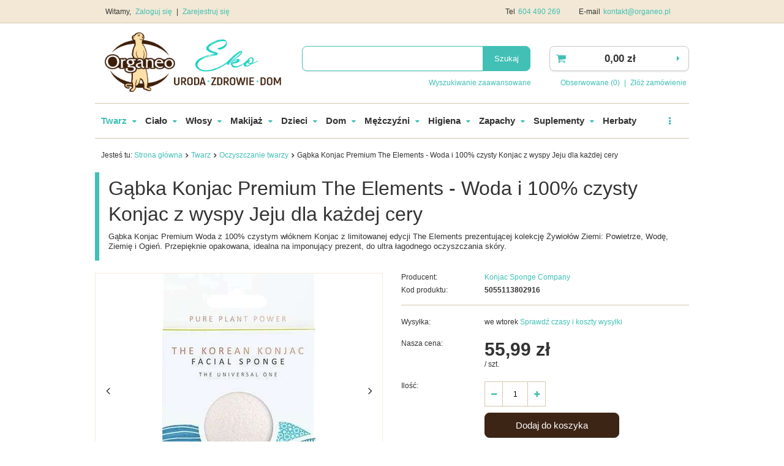

--- FILE ---
content_type: text/html; charset=utf-8
request_url: https://organeo.pl/product-zul-2487-Gabka-Konjac-Premium-The-Elements-Woda-i-100-czysty-Konjac-z-wyspy-Jeju-dla-kazdej-cery.html
body_size: 19210
content:
<!DOCTYPE html>
<html lang="pl" ><head><meta name='viewport' content='user-scalable=no, initial-scale = 1.0, maximum-scale = 1.0, width=device-width'/><meta http-equiv="Content-Type" content="text/html; charset=utf-8"><title>Gąbka Konjac Premium The Elements - Woda i 100% czysty Konjac z wyspy Jeju dla każdej cery  | Kosmetyki naturalne - Sklep Organeo</title><meta name="keywords" content="Gąbka Konjac Premium The Elements - Woda i 100% czysty Konjac z wyspy Jeju dla każdej cery  "><meta name="description" content="Gąbka Konjac Premium The Elements - Woda i 100% czysty Konjac z wyspy Jeju dla każdej cery  | Naturalne kosmetyki w Organeo.pl ✓ Szybka realizacja dzięki własnemu magazynowi ✓ Zamówienia realizowane w 24 h ✓ Wejdź i skorzystaj"><link rel="icon" href="/gfx/zul/favicon.ico"><meta name="theme-color" content="#0090f6"><meta name="msapplication-navbutton-color" content="#0090f6"><meta name="apple-mobile-web-app-status-bar-style" content="#0090f6"><link rel="stylesheet" type="text/css" href="/gfx/zul/style.css.gzip?r=1556532173"><script type="text/javascript" src="/gfx/zul/shop.js.gzip?r=1556532173"></script><link rel="canonical" href="https://organeo.pl/product-zul-2487-Gabka-Konjac-Premium-The-Elements-Woda-i-100-czysty-Konjac-z-wyspy-Jeju-dla-kazdej-cery.html"><meta name="robots" content="index,follow"><meta name="rating" content="general"><meta name="Author" content="Organeo based on IdoSell - the best online selling solutions for your e-store (www.idosell.com/shop).">
<!-- Begin LoginOptions html -->

<style>
#client_new_social .service_item[data-name="service_Apple"]:before, 
#cookie_login_social_more .service_item[data-name="service_Apple"]:before,
.oscop_contact .oscop_login__service[data-service="Apple"]:before {
    display: block;
    height: 2.6rem;
    content: url('/gfx/standards/apple.svg?r=1743165583');
}
.oscop_contact .oscop_login__service[data-service="Apple"]:before {
    height: auto;
    transform: scale(0.8);
}
#client_new_social .service_item[data-name="service_Apple"]:has(img.service_icon):before,
#cookie_login_social_more .service_item[data-name="service_Apple"]:has(img.service_icon):before,
.oscop_contact .oscop_login__service[data-service="Apple"]:has(img.service_icon):before {
    display: none;
}
</style>

<!-- End LoginOptions html -->

<!-- Open Graph -->
<meta property="og:type" content="website"><meta property="og:url" content="https://organeo.pl/product-zul-2487-Gabka-Konjac-Premium-The-Elements-Woda-i-100-czysty-Konjac-z-wyspy-Jeju-dla-kazdej-cery.html
"><meta property="og:title" content="Gąbka Konjac Premium The Elements - Woda i 100% czysty Konjac z wyspy Jeju dla każdej cery"><meta property="og:description" content="Gąbka Konjac Premium Woda z 100% czystym włóknem Konjac z limitowanej edycji The Elements prezentującej kolekcję Żywiołów Ziemi: Powietrze, Wodę, Ziemię i Ogień. Przepięknie opakowana, idealna na imponujący prezent, do ultra łagodnego oczyszczania skóry."><meta property="og:site_name" content="Organeo"><meta property="og:locale" content="en_US"><meta property="og:image" content="https://organeo.pl/hpeciai/1b42f7f58d767a77af569b393648d6cc/zul_pl_Gabka-Konjac-Premium-The-Elements-Woda-i-100-czysty-Konjac-z-wyspy-Jeju-dla-kazdej-cery-2487_1.jpg"><meta property="og:image:width" content="250"><meta property="og:image:height" content="375"><link rel="manifest" href="https://organeo.pl/data/include/pwa/4/manifest.json?t=3"><meta name="apple-mobile-web-app-capable" content="yes"><meta name="apple-mobile-web-app-status-bar-style" content="black"><meta name="apple-mobile-web-app-title" content="organeo.pl"><link rel="apple-touch-icon" href="/data/include/pwa/4/icon-128.png"><link rel="apple-touch-startup-image" href="/data/include/pwa/4/logo-512.png" /><meta name="msapplication-TileImage" content="/data/include/pwa/4/icon-144.png"><meta name="msapplication-TileColor" content="#2F3BA2"><meta name="msapplication-starturl" content="/"><script type="application/javascript">var _adblock = true;</script><script async src="/data/include/advertising.js"></script><script type="application/javascript">var statusPWA = {
                online: {
                    txt: "Połączono z internetem",
                    bg: "#5fa341"
                },
                offline: {
                    txt: "Brak połączenia z internetem",
                    bg: "#eb5467"
                }
            }</script><script async type="application/javascript" src="/ajax/js/pwa_online_bar.js?v=1&r=6"></script>
<!-- End Open Graph -->

<link rel="canonical" href="https://organeo.pl/product-zul-2487-Gabka-Konjac-Premium-The-Elements-Woda-i-100-czysty-Konjac-z-wyspy-Jeju-dla-kazdej-cery.html" />

                <script>
                if (window.ApplePaySession && window.ApplePaySession.canMakePayments()) {
                    var applePayAvailabilityExpires = new Date();
                    applePayAvailabilityExpires.setTime(applePayAvailabilityExpires.getTime() + 2592000000); //30 days
                    document.cookie = 'applePayAvailability=yes; expires=' + applePayAvailabilityExpires.toUTCString() + '; path=/;secure;'
                    var scriptAppleJs = document.createElement('script');
                    scriptAppleJs.src = "/ajax/js/apple.js?v=3";
                    if (document.readyState === "interactive" || document.readyState === "complete") {
                          document.body.append(scriptAppleJs);
                    } else {
                        document.addEventListener("DOMContentLoaded", () => {
                            document.body.append(scriptAppleJs);
                        });  
                    }
                } else {
                    document.cookie = 'applePayAvailability=no; path=/;secure;'
                }
                </script>
                                <script>
                var listenerFn = function(event) {
                    if (event.origin !== "https://payment.idosell.com")
                        return;
                    
                    var isString = (typeof event.data === 'string' || event.data instanceof String);
                    if (!isString) return;
                    try {
                        var eventData = JSON.parse(event.data);
                    } catch (e) {
                        return;
                    }
                    if (!eventData) { return; }                                            
                    if (eventData.isError) { return; }
                    if (eventData.action != 'isReadyToPay') {return; }
                    
                    if (eventData.result.result && eventData.result.paymentMethodPresent) {
                        var googlePayAvailabilityExpires = new Date();
                        googlePayAvailabilityExpires.setTime(googlePayAvailabilityExpires.getTime() + 2592000000); //30 days
                        document.cookie = 'googlePayAvailability=yes; expires=' + googlePayAvailabilityExpires.toUTCString() + '; path=/;secure;'
                    } else {
                        document.cookie = 'googlePayAvailability=no; path=/;secure;'
                    }                                            
                }     
                if (!window.isAdded)
                {                                        
                    if (window.oldListener != null) {
                         window.removeEventListener('message', window.oldListener);
                    }                        
                    window.addEventListener('message', listenerFn);
                    window.oldListener = listenerFn;                                      
                       
                    const iframe = document.createElement('iframe');
                    iframe.src = "https://payment.idosell.com/assets/html/checkGooglePayAvailability.html?origin=https%3A%2F%2Forganeo.pl";
                    iframe.style.display = 'none';                                            

                    if (document.readyState === "interactive" || document.readyState === "complete") {
                          if (!window.isAdded) {
                              window.isAdded = true;
                              document.body.append(iframe);
                          }
                    } else {
                        document.addEventListener("DOMContentLoaded", () => {
                            if (!window.isAdded) {
                              window.isAdded = true;
                              document.body.append(iframe);
                          }
                        });  
                    }  
                }
                </script>
                <script>let paypalDate = new Date();
                    paypalDate.setTime(paypalDate.getTime() + 86400000);
                    document.cookie = 'payPalAvailability_PLN=-1; expires=' + paypalDate.getTime() + '; path=/; secure';
                </script><script src="/data/gzipFile/expressCheckout.js.gz"></script><script type="text/javascript" src="/gfx/zul/projector_product_questions.js.gzip?r=1556532173"></script><script type="text/javascript" src="/gfx/zul/projector_video.js.gzip?r=1556532173"></script></head><body><div id="container" class="projector_page 
            
            container"><header class="clearfix "><script type="text/javascript" class="ajaxLoad">
            app_shop.vars.vat_registered = "true";
            app_shop.vars.currency_format = "###,##0.00";
            
                app_shop.vars.currency_before_value = false;
            
                app_shop.vars.currency_space = true;
            
            app_shop.vars.symbol = "zł";
            app_shop.vars.id= "PLN";
            app_shop.vars.baseurl = "http://organeo.pl/";
            app_shop.vars.sslurl= "https://organeo.pl/";
            app_shop.vars.curr_url= "%2Fproduct-zul-2487-Gabka-Konjac-Premium-The-Elements-Woda-i-100-czysty-Konjac-z-wyspy-Jeju-dla-kazdej-cery.html";
            

            var currency_decimal_separator = ',';
            var currency_grouping_separator = ' ';

            
                app_shop.vars.blacklist_extension = ["exe","com","swf","js","php"];
            
                app_shop.vars.blacklist_mime = ["application/javascript","application/octet-stream","message/http","text/javascript","application/x-deb","application/x-javascript","application/x-shockwave-flash","application/x-msdownload"];
            
                app_shop.urls.contact = "/contact-zul.html";
            </script><div id="viewType" style="display:none"></div><div id="menu_settings" class="hidden-phone bg_alter"><div class="menu_settings_bar container"><div id="menu_additional">
                                Witamy, 
                                <a href="/login.php" title="">Zaloguj się
                                </a>
                                |
                                <a href="/client-new.php?register" title="">Zarejestruj się
                                </a></div><div id="mobile_additional"><a href="/login.php" title="">Twoje konto
                        </a>
                        |
                        <a rel="nofollow" href="/basketedit.php?mode=2" title="">Obserwowane (0)
                        </a>
                         | 
                    </div><div id="top_contact">Tel<a href="tel:604490269">604 490 269</a>E-mail<a href="mailto:kontakt@organeo.pl">kontakt@organeo.pl</a></div></div></div><div id="logo" data-align="a#css" class="col-md-4  col-xs-12  align_row"><a href="/" target="_self"><img src="/data/gfx/mask/zul/logo_4_big.png" alt="Organeo" width="2999" height="1000"></a></div><form action="https://organeo.pl/search.php" method="get" id="menu_search" class="col-md-5 col-xs-12"><div><input id="menu_search_text" type="text" name="text" class="catcomplete" placeholder=""></div><button type="submit" class="btn"><span class="hidden-phone">Szukaj</span><i class="icon-search visible-phone"></i></button><a href="https://organeo.pl/searching.php" title="">Wyszukiwanie zaawansowane</a></form><div id="menu_basket" class="col-md-3 empty_bsket"><a href="https://organeo.pl/basketedit.php?mode=1"><strong>0,00 zł</strong></a><div><a class="wishes_link link hidden-phone" href="https://organeo.pl/basketedit.php?mode=2" rel="nofollow" title=""><span class="hidden-phone">Obserwowane (0)</span></a><span class="hidden-tablet"> | </span><a class="basket_link link" href="https://organeo.pl/basketedit.php?mode=1" rel="nofollow" title="Twój koszyk jest pusty, najpierw dodaj do niego towary z naszej oferty.">
                        Złóż zamówienie
                    </a></div><script>
                        app_shop.run(function(){ menu_basket_cache(); }, 'all');
                    </script></div><div id="menu_categories" class="clearfix dl-menuwrapper"><ul id="mobile_menu"><li><a href="/categories.php" class="mobile_menu dl-trigger"><i class="icon-reorder"></i></a></li></ul><ul class="dl-menu"><li><a  href="/zul_m_Twarz-652.html" target="_self" title="Twarz" class="dl-active" >Twarz</a><ul class="dl-submenu"><li><a href="/zul_m_Twarz_Kosmetyki-ekskluzywne-696.html" target="_self">Kosmetyki ekskluzywne</a></li><li><a href="/zul_m_Twarz_Kremy-do-twarzy-653.html" target="_self">Kremy do twarzy</a></li><li><a href="/zul_m_Twarz_Maseczki-do-twarzy-654.html" target="_self">Maseczki do twarzy</a></li><li><a href="/zul_m_Twarz_Oczy-655.html" target="_self">Oczy</a></li><li><a href="/zul_m_Twarz_Oczyszczanie-twarzy-656.html" class="dl-active" target="_self">Oczyszczanie twarzy</a></li><li><a href="/zul_m_Twarz_Serum-i-olejki-do-twarzy-657.html" target="_self">Serum i olejki do twarzy</a></li><li><a href="/zul_m_Twarz_Toniki-do-twarzy-661.html" target="_self">Toniki do twarzy</a></li><li><a href="/zul_m_Twarz_Usta-674.html" target="_self">Usta</a></li><li><a href="/zul_m_Twarz_Pasty-do-zebow-677.html" target="_self">Pasty do zębów</a></li><li><a href="/zul_m_Twarz_Mydla-685.html" target="_self">Mydła</a></li><li><a href="/zul_m_Twarz_Zestawy-kosmetykow-do-twarzy-704.html" target="_self">Zestawy kosmetyków do twarzy</a></li><li><a href="/zul_m_Twarz_Produkty-na-tradzik-706.html" target="_self">Produkty na trądzik</a></li><li><a href="/zul_m_Twarz_Slonce-715.html" target="_self">Słońce</a></li><li><a href="/zul_m_Twarz_Atopowe-zapalenie-skory-729.html" target="_self">Atopowe zapalenie skóry</a></li></ul></li><li><a  href="/zul_m_Cialo-658.html" target="_self" title="Ciało" >Ciało</a><ul class="dl-submenu"><li><a href="/zul_m_Cialo_Balsamy-do-ciala-659.html" target="_self">Balsamy do ciała</a></li><li><a href="/zul_m_Cialo_Peeling-660.html" target="_self">Peeling</a></li><li><a href="/zul_m_Cialo_Dlonie-i-stopy-662.html" target="_self">Dłonie i stopy</a></li><li><a href="/zul_m_Cialo_Kapiel-663.html" target="_self">Kąpiel</a></li><li><a href="/zul_m_Cialo_Olejki-do-ciala-666.html" target="_self">Olejki do ciała</a></li><li><a href="/zul_m_Cialo_Cellulit-i-rozstepy-667.html" target="_self">Cellulit i rozstępy</a></li><li><a href="/zul_m_Cialo_Mydla-676.html" target="_self">Mydła</a></li><li><a href="/zul_m_Cialo_Zele-pod-prysznic-683.html" target="_self">Żele pod prysznic</a></li><li><a href="/zul_m_Cialo_Masla-do-ciala-690.html" target="_self">Masła do ciała</a></li><li><a href="/zul_m_Cialo_Zestawy-kosmetykow-691.html" target="_self">Zestawy kosmetyków</a></li><li><a href="/zul_m_Cialo_Biust-i-dekolt-692.html" target="_self">Biust i dekolt</a></li><li><a href="/zul_m_Cialo_Dezodoranty-695.html" target="_self">Dezodoranty</a></li><li><a href="/zul_m_Cialo_Slonce-713.html" target="_self">Słońce</a></li><li><a href="/zul_m_Cialo_Rytual-Hammam-722.html" target="_self">Rytuał Hammam</a></li><li><a href="/zul_m_Cialo_Atopowe-zapalenie-skory-730.html" target="_self">Atopowe zapalenie skóry</a></li></ul></li><li><a  href="/zul_m_Wlosy-688.html" target="_self" title="Włosy" >Włosy</a><ul class="dl-submenu"><li><a href="/zul_m_Wlosy_Szampony-do-wlosow-689.html" target="_self">Szampony do włosów</a></li><li><a href="/zul_m_Wlosy_Maski-do-wlosow-694.html" target="_self">Maski do włosów</a></li><li><a href="/zul_m_Wlosy_Stylizacja-wlosow-701.html" target="_self">Stylizacja włosów</a></li><li><a href="/zul_m_Wlosy_Odzywki-do-wlosow-709.html" target="_self">Odżywki do włosów</a></li><li><a href="/zul_m_Wlosy_Farby-roslinne-w-kremie-711.html" target="_self">Farby roślinne w kremie</a></li><li><a href="/zul_m_Wlosy_Olejki-do-wlosow-712.html" target="_self">Olejki do włosów</a></li><li><a href="/zul_m_Wlosy_Naturalne-farby-do-wlosow-732.html" target="_self">Naturalne farby do włosów</a></li><li><a href="/zul_m_Wlosy_Farby-roslinne-w-proszku-735.html" target="_self">Farby roślinne w proszku</a></li></ul></li><li><a  href="/zul_m_Makijaz-717.html" target="_self" title="Makijaż" >Makijaż</a><ul class="dl-submenu"><li><a href="/zul_m_Makijaz_Twarz-718.html" target="_self">Twarz</a></li><li><a href="/zul_m_Makijaz_Paznokcie-719.html" target="_self">Paznokcie</a></li><li><a href="/zul_m_Makijaz_Usta-720.html" target="_self">Usta</a></li><li><a href="/zul_m_Makijaz_Oczy-721.html" target="_self">Oczy</a></li><li><a href="/zul_m_Makijaz_Akcesoria-744.html" target="_self">Akcesoria</a></li></ul></li><li><a  href="/zul_m_Dzieci-672.html" target="_self" title="Dzieci" >Dzieci</a><ul class="dl-submenu"><li><a href="/zul_m_Dzieci_Kremy-673.html" target="_self">Kremy</a></li><li><a href="/zul_m_Dzieci_Mydelka-680.html" target="_self">Mydełka</a></li><li><a href="/zul_m_Dzieci_Szampony-681.html" target="_self">Szampony</a></li><li><a href="/zul_m_Dzieci_Pasty-do-zebow-682.html" target="_self">Pasty do zębów</a></li><li><a href="/zul_m_Dzieci_Balsamy-i-olejki-693.html" target="_self">Balsamy i olejki</a></li><li><a href="/zul_m_Dzieci_Plyny-do-kapieli-708.html" target="_self">Płyny do kąpieli</a></li><li><a href="/zul_m_Dzieci_Slonce-714.html" target="_self">Słońce</a></li><li><a href="/zul_m_Dzieci_Chusteczki-nawilzane-724.html" target="_self">Chusteczki nawilżane</a></li><li><a href="/zul_m_Dzieci_Atopowe-zapalenie-skory-728.html" target="_self">Atopowe zapalenie skóry</a></li><li><a href="/zul_m_Dzieci_Regeneracja-i-leczenie-737.html" target="_self">Regeneracja i leczenie</a></li></ul></li><li><a  href="/zul_m_Dom-686.html" target="_self" title="Dom" >Dom</a><ul class="dl-submenu"><li><a href="/zul_m_Dom_Mydla-do-rak-687.html" target="_self">Mydła do rąk</a></li><li><a href="/zul_m_Dom_Do-zmywania-702.html" target="_self">Do zmywania</a></li><li><a href="/zul_m_Dom_Do-sprzatania-703.html" target="_self">Do sprzątania</a></li><li><a href="/zul_m_Dom_Do-prania-710.html" target="_self">Do prania</a></li><li><a href="/zul_m_Dom_Naturalne-odkamieniacze-731.html" target="_self">Naturalne odkamieniacze</a></li><li><a href="/zul_m_Dom_Olejki-eteryczne-i-zapachowe-733.html" target="_self">Olejki eteryczne i zapachowe</a></li><li><a href="/zul_m_Dom_Oczyszczacze-powietrza-738.html" target="_self">Oczyszczacze powietrza</a></li><li><a href="/zul_m_Dom_Do-prasowania-740.html" target="_self">Do prasowania</a></li><li><a href="/zul_m_Dom_Mycie-warzyw-i-owocow-746.html" target="_self">Mycie warzyw i owoców</a></li><li><a href="/zul_m_Dom_Duze-opakowania-890.html" target="_self">Duże opakowania</a></li></ul></li><li><a  href="/zul_m_Mezczyzni-670.html" target="_self" title="Mężczyźni" >Mężczyźni</a><ul class="dl-submenu"><li><a href="/zul_m_Mezczyzni_Golenie-671.html" target="_self">Golenie</a></li><li><a href="/zul_m_Mezczyzni_Kremy-do-twarzy-675.html" target="_self">Kremy do twarzy</a></li><li><a href="/zul_m_Mezczyzni_Oczyszczanie-twarzy-684.html" target="_self">Oczyszczanie twarzy</a></li><li><a href="/zul_m_Mezczyzni_Dezodoranty-699.html" target="_self">Dezodoranty</a></li><li><a href="/zul_m_Mezczyzni_Zele-pod-prysznic-700.html" target="_self">Żele pod prysznic</a></li><li><a href="/zul_m_Mezczyzni_Szampony-705.html" target="_self">Szampony</a></li><li><a href="/zul_m_Mezczyzni_Stylizacja-wlosow-707.html" target="_self">Stylizacja włosów</a></li><li><a href="/zul_m_Mezczyzni_Produkty-specjalne-716.html" target="_self">Produkty specjalne</a></li><li><a href="/zul_m_Mezczyzni_Balsamy-do-ciala-723.html" target="_self">Balsamy do ciała</a></li></ul></li><li><a  href="/zul_m_Higiena-678.html" target="_self" title="Higiena" >Higiena</a><ul class="dl-submenu"><li><a href="/zul_m_Higiena_Pasty-do-zebow-679.html" target="_self">Pasty do zębów</a></li><li><a href="/zul_m_Higiena_Higiena-intymna-698.html" target="_self">Higiena intymna</a></li><li><a href="/zul_m_Higiena_Artykuly-higieniczne-725.html" target="_self">Artykuły higieniczne</a></li></ul></li><li><a  href="/zul_m_Zapachy-668.html" target="_self" title="Zapachy" >Zapachy</a><ul class="dl-submenu"><li><a href="/zul_m_Zapachy_Odswiezacze-powietrza-739.html" target="_self">Odświeżacze powietrza</a></li><li><a href="/zul_m_Zapachy_Perfumy-743.html" target="_self">Perfumy</a></li></ul></li><li><a  href="/zul_m_Suplementy-727.html" target="_self" title="Suplementy" >Suplementy</a><ul class="dl-submenu"><li><a href="/zul_m_Suplementy_Ajurweda-821.html" target="_self">Ajurweda</a></li><li><a href="/zul_m_Suplementy_Alergie-822.html" target="_self">Alergie</a></li><li><a href="/zul_m_Suplementy_Alkoholizm-uzaleznienia-823.html" target="_self">Alkoholizm / uzależnienia</a></li><li><a href="/zul_m_Suplementy_Mlodosc-Anti-ageing-824.html" target="_self">Młodość / Anti-ageing</a></li><li><a href="/zul_m_Suplementy_Bezsennosc-zdrowy-sen-826.html" target="_self">Bezsenność / zdrowy sen</a></li><li><a href="/zul_m_Suplementy_Depresja-827.html" target="_self">Depresja</a></li><li><a href="/zul_m_Suplementy_Egzema-828.html" target="_self">Egzema</a></li><li><a href="/zul_m_Suplementy_Energia-zmeczenie-829.html" target="_self">Energia / zmęczenie</a></li><li><a href="/zul_m_Suplementy_Fibromialgia-831.html" target="_self">Fibromialgia</a></li><li><a href="/zul_m_Suplementy_Infekcje-ukladu-moczowego-832.html" target="_self">Infekcje układu moczowego</a></li><li><a href="/zul_m_Suplementy_Jelita-IBS-833.html" target="_self">Jelita / IBS</a></li><li><a href="/zul_m_Suplementy_Uklad-krazenia-serce-cisnienie-cholesterol-834.html" target="_self">Układ krążenia / serce / ciśnienie / cholesterol</a></li><li><a href="/zul_m_Suplementy_Luszczyca-835.html" target="_self">Łuszczyca</a></li><li><a href="/zul_m_Suplementy_Oczyszczanie-detox-838.html" target="_self">Oczyszczanie / detox</a></li><li><a href="/zul_m_Suplementy_Odchudzanie-waga-ciala-839.html" target="_self">Odchudzanie / waga ciała</a></li><li><a href="/zul_m_Suplementy_Odpornosc-840.html" target="_self">Odporność</a></li><li><a href="/zul_m_Suplementy_Pasozyty-842.html" target="_self">Pasożyty</a></li><li><a href="/zul_m_Suplementy_Zespol-policystycznych-jajnikow-PCOS-843.html" target="_self">Zespół policystycznych jajników PCOS</a></li><li><a href="/zul_m_Suplementy_Prostata-846.html" target="_self">Prostata</a></li><li><a href="/zul_m_Suplementy_Przeziebienie-Grypa-847.html" target="_self">Przeziębienie / Grypa</a></li><li><a href="/zul_m_Suplementy_Aktywnosc-Sport-848.html" target="_self">Aktywność / Sport</a></li><li><a href="/zul_m_Suplementy_Kosci-Stawy-849.html" target="_self">Kości / Stawy</a></li><li><a href="/zul_m_Suplementy_Stres-niepokoj-lek-nerwica-850.html" target="_self">Stres / niepokój / lęk / nerwica</a></li><li><a href="/zul_m_Suplementy_Tarczyca-851.html" target="_self">Tarczyca</a></li><li><a href="/zul_m_Suplementy_Telomery-Telomeraza-852.html" target="_self">Telomery / Telomeraza</a></li><li><a href="/zul_m_Suplementy_Trawienie-853.html" target="_self">Trawienie</a></li><li><a href="/zul_m_Suplementy_Tradzik-854.html" target="_self">Trądzik</a></li><li><a href="/zul_m_Suplementy_Umysl-koncentracja-855.html" target="_self">Umysł / koncentracja</a></li><li><a href="/zul_m_Suplementy_Watroba-856.html" target="_self">Wątroba</a></li><li><a href="/zul_m_Suplementy_Wrzody-choroba-wrzodowa-857.html" target="_self">Wrzody / choroba wrzodowa</a></li><li><a href="/zul_m_Suplementy_Wlosy-wypadanie-wlosow-858.html" target="_self">Włosy / wypadanie włosów</a></li><li><a href="/zul_m_Suplementy_Wzrok-859.html" target="_self">Wzrok</a></li><li><a href="/zul_m_Suplementy_Zatoki-860.html" target="_self">Zatoki</a></li><li><a href="/zul_m_Suplementy_Zdrowa-cera-861.html" target="_self">Zdrowa cera</a></li><li><a href="/zul_m_Suplementy_Zdrowie-seksualne-862.html" target="_self">Zdrowie seksualne</a></li><li><a href="/zul_m_Suplementy_Witaminy-865.html" target="_self">Witaminy</a></li><li><a href="/zul_m_Suplementy_Mineraly-Mikroelementy-866.html" target="_self">Minerały / Mikroelementy</a></li><li><a href="/zul_m_Suplementy_Adaptogeny-867.html" target="_self">Adaptogeny</a></li><li><a href="/zul_m_Suplementy_Algi-868.html" target="_self">Algi</a></li><li><a href="/zul_m_Suplementy_Antyoksydanty-869.html" target="_self">Antyoksydanty</a></li><li><a href="/zul_m_Suplementy_Skladniki-prozdrowotne-Superfoods-870.html" target="_self">Składniki prozdrowotne / Superfoods</a></li><li><a href="/zul_m_Suplementy_Superzywnosc-Superfoods-873.html" target="_self">Superżywność / Superfoods</a></li></ul></li><li><a  href="/zul_m_Herbaty-726.html" target="_self" title="Herbaty" >Herbaty</a></li><li><a  href="/producers.php" target="_self" title="Producenci" >Producenci</a></li><li><a  href="/zul_m_OUTLET-875.html" target="_self" title="OUTLET" >OUTLET</a></li></ul></div><div class="breadcrumbs"><div><ol><li><span>Jesteś tu:  </span></li><li class="bc-main"><span><a href="/">Strona główna</a></span></li><li class="category bc-item-1"><a class="category" href="/zul_m_Twarz-652.html">Twarz</a></li><li class="category bc-active bc-item-2"><a class="category" href="/zul_m_Twarz_Oczyszczanie-twarzy-656.html">Oczyszczanie twarzy</a></li><li class="bc-active bc-product-name"><span>Gąbka Konjac Premium The Elements - Woda i 100% czysty Konjac z wyspy Jeju dla każdej cery</span></li></ol></div></div></header><div id="layout" class="row clearfix"><aside class="col-md-3"><div class="login_menu_block visible-phone" id="login_menu_block"><a class="sign_in_link" href="/login.php" title=""><i class="icon-user"></i>  Zaloguj się
                            
                        </a><a class="registration_link" href="/client-new.php?register" title=""><i class="icon-lock"></i>  Zarejestruj się
                            
                        </a><a class="order_status_link" href="/order-open.php" title=""><i class="icon-globe"></i>  Sprawdź status zamówienia
                            
                        </a><a href="/O-firmie-cabout-zul-23.html">
                        Informacje o sklepie
                    </a><a href="/zul-delivery.html">
                        Wysyłka
                    </a><a href="/zul-payments.html">
                        Sposoby płatności i prowizje
                    </a><a href="/zul-terms.html">
                        Regulamin
                    </a><a href="/zul-privacy-and-cookie-notice.html">
                        Polityka prywatności
                    </a><a href="/zul-returns-and_replacements.html">
                        Odstąpienie od umowy
                    </a></div></aside><div id="content" class="col-md-12"><div id="menu_compare_product" style="display:none"><div class="big_label">Dodane do porównania</div><div class="compare_product_sub align_row" data-align="img#css"></div><div class="compare_buttons" style="display:none"><a class="btn-small" id="comparers_remove_btn" href="https://organeo.pl/settings.php?comparers=remove&amp;product=###" title="">
                Usuń produkty
            </a><a class="btn-small" href="https://organeo.pl/product-compare.php" title="" target="_blank">
                Porównaj produkty
            </a></div></div><script>
          app_shop.run(function(){ menu_compare_cache(); }, 'all');
      </script><script type="text/javascript" class="ajaxLoad">
            cena_raty = 55.99;
            
                    var  client_login = 'false'
                
            var  client_points = '';
            var  points_used = '';
            var  shop_currency = 'zł';
            var product_data = {
            "currency":"zł",
            "product_type":"product_item",
            "unit":"szt.",
            "unit_plural":"szt.",

            
            "unit_sellby":"1",
            "unit_precision":"0",

            
            "base_price":{
            
                "maxprice":"55.99",
            
                "maxprice_formatted":"55,99 zł",
            
                "maxprice_net":"45.52",
            
                "maxprice_net_formatted":"45,52 zł",
            
                "minprice":"55.99",
            
                "minprice_formatted":"55,99 zł",
            
                "minprice_net":"45.52",
            
                "minprice_net_formatted":"45,52 zł",
            
                "size_max_maxprice_net":"0.00",
            
                "size_min_maxprice_net":"0.00",
            
                "size_max_maxprice_net_formatted":"0,00 zł",
            
                "size_min_maxprice_net_formatted":"0,00 zł",
            
                "size_max_maxprice":"0.00",
            
                "size_min_maxprice":"0.00",
            
                "size_max_maxprice_formatted":"0,00 zł",
            
                "size_min_maxprice_formatted":"0,00 zł",
            
                "price_unit_sellby":"55.99",
            
                "value":"55.99",
                "price_formatted":"55,99 zł",
                "price_net":"45.52",
                "price_net_formatted":"45,52 zł",
                "vat":"23",
                "worth":"55.99",
                "worth_net":"45.52",
                "worth_formatted":"55,99 zł",
                "worth_net_formatted":"45,52 zł",
                "basket_enable":"y",
                "special_offer":"false",
                "rebate_code_active":"n",
                "priceformula_error":"false"
            },
            

            
            "order_quantity_range":{
            
            },
            

            "sizes":{
            
                "onesize":



                {
                
                    "type":"onesize",
                
                    "priority":"0",
                
                    "description":"uniwersalny",
                
                    "name":"uniw",
                
                    "amount":"41",
                
                    "amount_mo":"0",
                
                    "amount_mw":"41",
                
                    "amount_mp":"0",
                
                    "code_extern":"EL20",
                
                    "code_producer":"5055113802916",
                
                    "shipping_time":{
                    
                            "days":"3",
                            "working_days":"1",
                            "hours":"0",
                            "minutes":"0",
                            "time":"2026-01-27 00:00",
                            "week_day":"2",
                            "week_amount":"0",
                            "today":"false"
                    },
                
                    "delay_time":{
                    
                            "days":"0",
                            "hours":"0",
                            "minutes":"0",
                            "time":"2026-01-24 07:45:27",
                            "week_day":"6",
                            "week_amount":"0",
                            "unknown_delivery_time":"false"
                    },
                
                    "availability":{
                    
                        "delivery_days":"3",
                        "delivery_date":"2026-01-27",
                        "days":"1",
                        "sum":"41",
                        "visible":"n",
                        "status_description":"Produkt dostępny w bardzo dużej ilości",
                        "status_gfx":"/data/lang/zul/available_graph/graph_4_4.png",
                        "status":"enable",
                        "minimum_stock_of_product":"3"
                    },
                    "delivery":{
                    
                        "undefined":"false",
                        "shipping":"11.99",
                        "shipping_formatted":"11,99 zł",
                        "limitfree":"0.00",
                        "limitfree_formatted":"0,00 zł",
                        "shipping_change":"11.99",
                        "shipping_change_formatted":"11,99 zł",
                        "change_type":"up"
                    },
                    "price":{
                    
                        "value":"55.99",
                        "price_formatted":"55,99 zł",
                        "price_net":"45.52",
                        "price_net_formatted":"45,52 zł",
                        "vat":"23",
                        "worth":"55.99",
                        "worth_net":"45.52",
                        "worth_formatted":"55,99 zł",
                        "worth_net_formatted":"45,52 zł",
                        "basket_enable":"y",
                        "special_offer":"false",
                        "rebate_code_active":"n",
                        "priceformula_error":"false"
                    },
                    "weight":{
                    
                        "g":"50",
                        "kg":"0.05"
                    }
                }
            }
            }



        </script><form id="projector_form" action="basketchange.php" method="post" data-product_id="2487" class="
                 row 
                "><input id="projector_product_hidden" type="hidden" name="product" value="2487"><input id="projector_size_hidden" type="hidden" name="size" autocomplete="off" value="onesize"><input id="projector_mode_hidden" type="hidden" name="mode" value="1"><div class="projector_navigation"><div class="label_icons"></div><h1>Gąbka Konjac Premium The Elements - Woda i 100% czysty Konjac z wyspy Jeju dla każdej cery</h1><div class="projector_description description"><ul><li>Gąbka Konjac Premium Woda z 100% czystym włóknem Konjac z limitowanej edycji The Elements prezentującej kolekcję Żywiołów Ziemi: Powietrze, Wodę, Ziemię i Ogień. Przepięknie opakowana, idealna na imponujący prezent, do ultra łagodnego oczyszczania skóry.</li></ul></div></div><div class="photos col-md-6 col-xs-12 "><ul class="bxslider"><li><a class="projector_medium_image" data-imagelightbox="f" href="/hpeciai/1b42f7f58d767a77af569b393648d6cc/zul_pl_Gabka-Konjac-Premium-The-Elements-Woda-i-100-czysty-Konjac-z-wyspy-Jeju-dla-kazdej-cery-2487_1.jpg"><img class="photo" alt="Gąbka Konjac Premium The Elements - Woda i 100% czysty Konjac z wyspy Jeju dla każdej cery" src="/hpeciai/8b84fc9d45726ea008483d589332c604/zul_pm_Gabka-Konjac-Premium-The-Elements-Woda-i-100-czysty-Konjac-z-wyspy-Jeju-dla-kazdej-cery-2487_1.jpg"></a></li><li><a class="projector_medium_image" data-imagelightbox="f" href="/hpeciai/44d0a6cc5381f70b2adb6b3b31362ef4/zul_pl_Gabka-Konjac-Premium-The-Elements-Woda-i-100-czysty-Konjac-z-wyspy-Jeju-dla-kazdej-cery-2487_2.png"><img class="photo" alt="Gąbka Konjac Premium The Elements - Woda i 100% czysty Konjac z wyspy Jeju dla każdej cery" src="/hpeciai/dfd96d1a12dd1d6afc15b8d7a62690cf/zul_pm_Gabka-Konjac-Premium-The-Elements-Woda-i-100-czysty-Konjac-z-wyspy-Jeju-dla-kazdej-cery-2487_2.png"></a></li><li><a class="projector_medium_image" data-imagelightbox="f" href="/hpeciai/ad5bd28f322509966bb86472f58851a8/zul_pl_Gabka-Konjac-Premium-The-Elements-Woda-i-100-czysty-Konjac-z-wyspy-Jeju-dla-kazdej-cery-2487_3.jpg"><img class="photo" alt="Gąbka Konjac Premium The Elements - Woda i 100% czysty Konjac z wyspy Jeju dla każdej cery" src="/hpeciai/98b89e9970889d613be3371c24d3a64d/zul_pm_Gabka-Konjac-Premium-The-Elements-Woda-i-100-czysty-Konjac-z-wyspy-Jeju-dla-kazdej-cery-2487_3.jpg"></a></li></ul><div id="bx-pager" class="enclosures align_row" data-align="img#css"><a href="" data-slide-index="0"><img alt="" src="/hpeciai/7604f9abbec993ead0b51abd75fdf372/zul_ps_Gabka-Konjac-Premium-The-Elements-Woda-i-100-czysty-Konjac-z-wyspy-Jeju-dla-kazdej-cery-2487_1.jpg"></a><a href="" data-slide-index="1"><img alt="" src="/hpeciai/4a6c6382e6078bea4eed4cdee5f5fdf5/zul_ps_Gabka-Konjac-Premium-The-Elements-Woda-i-100-czysty-Konjac-z-wyspy-Jeju-dla-kazdej-cery-2487_2.png"></a><a href="" data-slide-index="2"><img alt="" src="/hpeciai/e237e142ad7680afdb129e4014c9c945/zul_ps_Gabka-Konjac-Premium-The-Elements-Woda-i-100-czysty-Konjac-z-wyspy-Jeju-dla-kazdej-cery-2487_3.jpg"></a></div></div><div class="product_info col-md-6 col-xs-12 "><div class="product_info_top"><div class="basic_info"><div class="producer"><span>Producent: </span><a class="brand" title="Kliknij, by zobaczyć wszystkie produkty tego producenta" href="/firm-zul-1308137300-Konjac-Sponge-Company.html">Konjac Sponge Company</a></div><div class="code"><span>Kod produktu: </span><strong>5055113802916</strong></div></div></div><div class="product_section sizes" id="projector_sizes_cont"><label class="projector_label">
                        Rozmiar:
                    </label><div class="product_section_sub"><a class="select_button" href="/product-zul-2487-Gabka-Konjac-Premium-The-Elements-Woda-i-100-czysty-Konjac-z-wyspy-Jeju-dla-kazdej-cery.html?selected_size=onesize" data-type="onesize">uniwersalny</a></div></div><div class="product_section" id="projector_status_description_wrapper" style="display:none"><label>
                        Dostępność:
                    </label><div><img id="projector_status_gfx" class="projector_status_gfx" alt="status_icon" src="/data/lang/zul/available_graph/graph_4_4.png"><span class="projector_status_description" id="projector_status_description">Produkt dostępny w bardzo dużej ilości</span><span class="projector_amount" id="projector_amount"> (%d)</span></div></div><div class="product_section tell_availability" id="projector_tell_availability" style="display:none"><label></label><div class="product_section_sub"><a href="#showAvabilityDialog" class="btn-small projector_tell_availabilit" id="projector_tell_availability_link" onclick="showAvabilityDialog();return false;">Powiadom mnie o dostępności produktu</a></div></div><div class="product_section" id="projector_shipping_info" style="display:none"><label>
                                Wysyłka:
                            </label><div><span class="projector_delivery_days" id="projector_delivery_days">
                                                    we wtorek
                                                </span><a class="shipping_info" href="#shipping_info" title="Sprawdź czasy i koszty wysyłki">
                            Sprawdź czasy i koszty wysyłki
                        </a></div></div><div id="projector_prices_wrapper"><div class="product_section" id="projector_price_srp_wrapper" style="display:none;"><label class="projector_label">Cena katalogowa:</label><div><span class="projector_price_srp" id="projector_price_srp"></span></div></div><div class="product_section" id="projector_price_value_wrapper"><label class="projector_label">
                                    Nasza cena:
                                </label><div><div id="projector_price_maxprice_wrapper" style="display:none;"><del class="projector_price_maxprice" id="projector_price_maxprice"></del></div><strong class="projector_price_value" id="projector_price_value">55,99 zł</strong><div class="price_gross_info"><small class="projector_price_unit_sep">
                                             / 
                                        </small><small class="projector_price_unit_sellby" id="projector_price_unit_sellby" style="display:none">1</small><small class="projector_price_unit" id="projector_price_unit">szt.</small><span></span></div><span class="projector_price_yousave" id="projector_price_yousave" style="display:none;"></span></div></div></div><div id="projector_buy_section" class="clearfix product_section"><label class="projector_label">
                                Ilość: 
                            </label><div class="projector_buttons" id="projector_buttons"><div class="projector_number" id="projector_number_cont"><button id="projector_number_down" class="projector_number_down" type="button"><i class="icon-minus"></i></button><input class="projector_number" name="number" id="projector_number" value="1"><button id="projector_number_up" class="projector_number_up" type="button"><i class="icon-plus"></i></button></div><button class="btn-large projector_butttons_buy" id="projector_button_basket" type="submit" title="Dodaj produkt do koszyka">
                                    Dodaj do koszyka
                                </button><a href="#add_favorite" class="projector_buttons_obs" id="projector_button_observe" data-mobile-class="btn-small" title="Dodaj do obserwowanych">
                            Dodaj do obserwowanych
                        </a><a class="projector_prodstock_compare" data-mobile-class="btn-small" href="settings.php?comparers=add&amp;product=2487" title="Dodaj do porównania">
                                Dodaj do porównania
                            </a></div></div><div class="product_section points" id="projector_points_wrapper" style="display:none;"><div class="product_section_sub"><div class="projector_points_sub_wrapper"><div class="projector_price_points_wrapper" id="projector_price_points_wrapper"><label class="projector_label">
                                    Cena w punktach: 
                                </label><span class="projector_price_points" id="projector_price_points"><span class="projector_currency"> pkt.</span></span></div><div class="projector_price_points_recive_wrapper" id="projector_price_points_recive_wrapper" style="display:none;"><label class="projector_label">
                                    Po opłaceniu zamówienia na ten produkt otrzymasz: 
                                </label><span class="projector_points_recive_points" id="projector_points_recive_points"><span class="projector_currency"> pkt.</span></span></div></div><button id="projector_button_points_basket" type="submit" name="forpoints" value="1" class="btn" style="display:none;">
                            Kup za punkty
                        </button></div></div></div><div class="clearBoth"></div></form><div id="projector_rebatenumber_tip_copy" style="display:none;"><img class="projector_rebatenumber_tip" src="/gfx/zul/help_tip.png?r=1556532173" alt="tip"></div><div id="alert_cover" class="projector_alert_55916" style="display:none" onclick="Alertek.hide_alert();"></div><script type="text/javascript" class="ajaxLoad">
            projectorInitObject.contact_link = "/contact-zul.html";
            projectorObj.projectorInit(projectorInitObject);
            
            var pr_goToOpinion = function(){
               $('#opinions_58676').click();$('html,body').animate({ scrollTop: $('#component_projector_opinions').offset().top - 120 }, 'fast');
            }
        </script><script class="ajaxLoad">
            var bundle_title =   "Cena towarów poza zestawem";


        </script><div id="n67367" class="clearfix"><div id="n67367_returns" class="n67367_returns"><h3 data-mobile-class="big_label">Łatwy zwrot towaru </h3><div class="n67367_returns_txt">
                            Kupuj i sprawdź spokojnie w domu. W ciągu 
                            <b>14</b>
                             dni możesz zwrócić ten towar bez podania przyczyny.
                        </div><a class="n67367_more" href="/Darmowe-zwroty-Poczta-Polska-cabout-pol-15.html" title="Pokaż szczegóły" data-less="Ukryj szczegóły">
                            Pokaż szczegóły
                        </a><div class="n67367_returns_moretext"><div class="n67367_texts n67367_text1"><strong><b>14</b> dni na zwrot</strong><div>
                                    Najważniejsza jest Twoja satysfakcja z zakupów. Zamówione u nas produkty możesz zwrócić w ciągu
                                    <b>14</b><b> dni bez podania przyczyny</b>.
                                </div></div><div class="n67367_texts n67367_text2"><strong><span>Bez stresu </span>i obaw</strong><div>Dzięki integracji naszego sklepu z <b>tanimi zwrotami Poczty Polskiej</b> kupujesz <b>bez stresu i obaw,</b> że zwrot zakupionego towaru będzie problematyczny.</div></div><div class="n67367_texts n67367_text3 n67367_text3_client"><strong><span>Prosty kreator </span>zwrotów</strong><div>Wszystkie zwroty w naszym sklepie obsługiwane są przez <b>prosty kreator zwrotów</b>, który daje możliwość odesłania do nas paczki zwrotnej.</div></div><div class="clear"></div></div></div><div id="n67367_stocks" class="n67367_stocks"><h3 data-mobile-class="big_label">Ten towar jest dostępny w naszych sklepach</h3><div class="n67367_stocks_txt">
                            Możesz kupić ten produkt bez składania zamówienia internetowego w jednym z naszych sklepów w Twojej okolicy. Sprawdź w których punktach produkt jest dostępny od ręki.
                        </div><a href="/product-stocks.php?product=2487" title="Sprawdź dostępność">
                            Sprawdź dostępność
                        </a></div></div><div class="projector_longdescription cm" id="component_projector_longdescription_not"><meta charset="utf-8" />
<p><span style="font-family: helvetica; font-size: 10pt;">Gąbka Konjac Premium Woda z 100% czystego włókna Konjac z wyspy Jeju, z limitowanej edycji Konjac The Elements prezentującej kolekcję Żywiołów Ziemi - Powietrze, Wodę, Ziemię i Ogień. </span></p>
<p><span style="font-family: helvetica; font-size: 10pt;">Wszystkie gąbki kolekcji The Elements są przepięknie opakowane i zawierają nowe składniki pochodzące z koreańskiej wyspy Jeju - między innymi energetyzujący turmalin i wulkaniczną skorię. Połączone w unikalne zestawy reprezentujące ziemskie żywioły, odpowiadają potrzebom idealnego oczyszczania i pielęgnacji Twojej skóry. Wyjątkowe na imponujący i zarazem niezwykle przydatny prezent!</span></p>
<p><span style="font-family: helvetica; font-size: 10pt;"><strong>Gąbka Konjac The Elements - Woda z 100% czystym włóknem Konjac to pełnowymiarowa gąbka do twarzy, doskonała dla każdej cery. Połączenie Konjaku rosnącego w jednym z najczystszych rejonów na Ziemi - koreańskiej wyspie Jeju z najczystszą wodą wulkaniczną z tej wyspy sprawia, że gąbka Konjac z kolekcji The Elements oczyszcza skórę najdelikatniej i oddaje jej całe bogactwo swoich składników odżywczych w najczystszej postaci.</strong></span></p>
<meta charset="utf-8" />
<p><span style="font-family: helvetica; font-size: 10pt;">Ten naturalny, najbardziej delikatny i skuteczny produkt głęboko oczyszcza cerę, delikatnie ją złuszcza i usuwa zaskórniki. Unikalna struktura gąbki delikatnie masuje skórę, stymuluje mikrocyrkulację krwi, wspomaga odnowę komórek i pozostawia skórę czystą, odświeżoną i odżywioną. Zawiera wiele naturalnych składników odżywczych, witamin i minerałów, jak: białko, węglowodany, żelazo, fosfor, miedź, cynk, witaminy: A, C, E, D, B1, B6, B12 i kwas foliowy. Posiada odczyn zasadowy, przez co naturalnie równoważy pH skóry. Odpowiednia także dla skóry wrażliwej.</span></p>
<p><span style="font-family: helvetica; font-size: 10pt;">Wielkość gąbki to ok. 8 x 3,5 cm. – doskonale mieści się w dłoni.</span></p>
<p><span style="font-family: helvetica; font-size: 10pt;">Gąbka Konjac jest 100% naturalna i 100% biodegradowalna.</span></p>
<ul>
<li><span style="font-family: helvetica; font-size: 10pt;">100% naturalna, czysta gąbka z roślinnego błonnika</span></li>
<li><span style="font-family: helvetica; font-size: 10pt;">idealna także w przypadku cery wrażliwej</span></li>
<li><span style="font-family: helvetica; font-size: 10pt;">sprzyja zrównoważeniu pH skóry</span></li>
<li><span style="font-family: helvetica; font-size: 10pt;">głęboko oczyszcza i delikatnie złuszcza skórę</span></li>
<li><span style="font-family: helvetica; font-size: 10pt;">delikatnie oczyszcza i złuszcza także delikatną skórę wokół oczu</span></li>
<li><span style="font-family: helvetica; font-size: 10pt;">zwęża pory</span></li>
<li><span style="font-family: helvetica; font-size: 10pt;">usuwa nie wodoodporny makijaż</span></li>
<li><span style="font-family: helvetica; font-size: 10pt;">może być stosowana tylko z wodą lub z dodatkiem kosmetyku (niewielkim, ponieważ zwiększa efektywność działania kosmetyków)</span></li>
<li><span style="font-family: helvetica; font-size: 10pt;">w 100% naturalna i wolna od jakichkolwiek barwników, składników chemicznych, dodatków i składników drażniących</span></li>
<li><span style="font-family: helvetica; font-size: 10pt;">po zamoczeniu jedwabiście gładka i niezwykle przyjemna w dotyku - sprawia, że oczyszczanie skóry staje się najprzyjemniejszym, relaksującym buzię masażem</span></li>
<li><span style="font-family: helvetica; font-size: 10pt;">produkt wegański</span></li>
<li><span style="font-family: helvetica; font-size: 10pt;">produkt Cruelty Free</span></li>
</ul>
<p> </p>
<p><span style="font-family: helvetica; font-size: 10pt;"><img src="/data/include/cms/Logo_vegan-cruelty-free.png" border="0" alt="Logo Vegan Cruelty Free" width="181" height="79" /></span></p>
<p><span style="font-family: helvetica; font-size: 10pt;"> </span></p>
<meta charset="utf-8" />
<p><span style="font-family: helvetica; font-size: 10pt;"><strong><strong><strong>Gąbki Konjac są laureatami już ponad 28 prestiżowych nagród - między innymi:</strong></strong></strong><br /></span></p>
<p><span style="font-family: helvetica; font-size: 10pt;"><br /><img src="/data/include/cms/Konjac_awards_banner.png" border="0" alt="Gąbki Konjac nagrody" width="694" height="107" /></span></p>
<p><span style="font-family: helvetica; font-size: 10pt;"><strong> </strong></span></p>
<p><span style="font-family: helvetica; font-size: 10pt;"><strong>O gąbce Konjac </strong></span></p>
<p><span style="font-family: helvetica; font-size: 10pt;"><em>Amorphophallus konjac</em> to bylina pochodząca z Azji. Rośnie dziko w górach i jest rośliną posiadająca odczyn zasadowy. Zawiera wiele naturalnych składników odżywczych, witamin i minerałów, takich jak np. białko, węglowodany, żelazo, fosfor, miedź, cynk, witaminy: A, E, D, B1, B6, B12, witamina C i kwas foliowy. Konjac to w 97% woda i 3% błonnik roślinny.</span></p>
<p><span style="font-family: helvetica; font-size: 10pt;">W Japonii konjac jest znany od ponad 1500 lat. Pierwotnie był stosowany jako lek ponieważ odkryto jego właściwości zdrowotne. Następnie doceniono jego wyjątkowe właściwości w pielęgnacji delikatnej skóry.</span></p>
<p><span style="font-family: helvetica; font-size: 10pt;">Gąbki Konjac są najbardziej delikatnym i skutecznym produktem do oczyszczania skóry. Przeprowadzane badania w Japonii wykazały iż Gąbki Konjac oczyszczają skórę głęboko bez uszkodzenia skóry i czynią to bardziej efektywnie niż normalne myjki a nawet gąbki morskie.</span></p>
<p><span style="font-family: helvetica; font-size: 10pt;">Wszystkie gąbki firmy Konjac Company zostały przetestowane przez rygorystyczne standardy jakości i bezpieczeństwa. Gąbki Konjac są 100% czyste i nie zawierają żadnych mikroorganizmów i, co jest bardzo ważne, są wolne od zanieczyszczeń i potencjalnie szkodliwych dla skóry bakterii. To fakt odróżniający Konjac Company od innych firm oferujących podobne produkty na świecie.</span></p>
<p><span style="font-family: helvetica; font-size: 10pt;"><strong> </strong></span></p>
<p><span style="font-family: helvetica; font-size: 10pt;"><strong>Sposób użycia gąbki Konjac</strong><strong>:</strong></span></p>
<p><span style="font-family: helvetica; font-size: 10pt;">Przed pierwszym użyciem gąbkę należy starannie umyć, kilka razy zanurzając ją w wodzie i delikatnie ściskając.</span></p>
<p><span style="font-family: helvetica; font-size: 10pt;">Jeżeli gąbka Konjac wyschła, zawsze przed użyciem powinno się ją namoczyć. w czystej wodzie.</span></p>
<p><span style="font-family: helvetica; font-size: 10pt;">Namoczoną i odciśniętą gąbką Konjac należy delikatnie ruchami kołowymi masować twarz i ciało. Pozwala to złuszczać martwe komórki naskórka i głęboko go oczyścić. Taki masaż pobudza zmęczoną skórę i wspomaga odnowę komórek. Nie ma konieczności używania razem z gąbką produktów do oczyszczania twarzy (żele, emulsje) chyba, że czujemy taką potrzebę – w tym wypadku należy zastosować dużo mniejszą porcję produktu do mycia twarzy, gdyż struktura gąbki Konjac powoduje, że zwiększa się znacznie wydajność produktu, dzięki temu oszczędzamy zużycie tych kosmetyków.</span></p>
<p><span style="font-family: helvetica; font-size: 10pt;">Żywotność gąbki Konjac to ok. 1-3 miesięcy i zależy od tego, jak dobrze będziemy ją traktować. Gdy gąbka zacznie wyglądać już na zużytą lub zacznie się łamać (kruszyć) należy wymienić ją na nowy egzemplarz.</span></p>
<p><span style="font-family: helvetica; font-size: 10pt;">Aby cieszyć się jak najdłużej jedną gąbką, należy zawsze wycisnąć nadmiar wody po każdym użyciu i powiesić gąbkę na załączonym sznureczku w przewiewnym miejscu do wyschnięcia.  Nie należy przechowywać gąbki wewnątrz kabiny prysznicowej, ponieważ wilgotne środowisko skraca żywotność gąbki i pozwala naturalnemu produktowi zacząć się rozkładać.</span></p>
<p><span style="font-family: helvetica; font-size: 10pt;">Gąbka Konjac jest biodegradowalna - można ją zakopać w ogrodzie albo np. położyć na dnie doniczki aby ”trzymała” wodę dla roślinki.</span></p>
<p><span style="font-family: helvetica; font-size: 10pt;">Gąbkę Konjac można sterylizować. W tym celu gąbkę należy umieścić na kilka minut w garnku  z gotującą się wodą.</span></p>
<p><span style="font-family: helvetica; font-size: 10pt;"><strong> </strong></span></p>
<p><span style="font-family: helvetica; font-size: 10pt;"><strong>Informacja o firmie Konjac Company</strong></span></p>
<p><span style="font-family: helvetica; font-size: 10pt;">Konjac Company jest firmą pochodzącą z Wielkiej Brytanii, która dystrybuuje najwyższej jakości gąbki Konjac na całym świecie.</span></p>
<p><span style="font-family: helvetica; font-size: 10pt;">Wszystkie produkty Konjac Company zostały przetestowane przez rygorystyczne standardy jakości i bezpieczeństwa. To, co wyróżnia Konjac Company od innych firm oferujących podobne gąbki na świecie, to fakt, że gąbki Konjac są 100% czyste  i nie zawierają żadnych mikroorganizmów i - co jest bardzo ważne - są wolne od zanieczyszczeń i potencjalnych bakterii, które mogą być szkodliwe.</span></p>
<p><span style="font-family: helvetica; font-size: 10pt;">Gąbki Konjac są najbardziej delikatnym i skutecznym produktem do oczyszczania skóry. Przeprowadzane badania w Japonii wykazały iż Gąbki Konjac oczyszczają skórę głęboko bez uszkodzenia skóry i czynią to bardziej efektywnie niż normalne myjki a nawet gąbki morskie.</span></p>
<p><span style="font-family: helvetica; font-size: 10pt;">Produkty firmy Konjac Company zostały wykonane na bardzo wysokim poziomie i do  ich produkcji wybrana została najlepsza fabryka na świecie, gdzie dokładnie zostały sprawdzone warunki czystości i higieny oraz warunki pracy pracowników. Gąbki Konjac zostały wykonane ręcznie w sterylnym środowisku i przetestowane zgodnie z najwyższymi standardami i przeszły wymagane w Unii Europejskiej testy dotyczące higieny i czystości.</span></p>
<p><span style="font-family: helvetica; font-size: 10pt;">Gąbki Konjac zostały wykonane w najczystszej i wolnej od zanieczyszczeń części Korei czyli na Wyspie Jeju, która została wpisana na Listę Światowego Dziedzictwa UNESCO. Podobno właśnie  Wyspa Jeju jest jednym z  tych miejsc na świecie, które posiada najczystszą wodę.</span></p></div><div id="avabilityDialog" class="avabilityDialog" style="display:none;"><div class="avabilityDialog_sub"><a href="#" id="avabilityDialog_close" class="avabilityDialog_close"><img src="/gfx/zul/zamknij.gif?r=1556532173" alt="Zamknij" class="avabilityDialog_close"></a><h2>Podaj dane kontaktowe, a my damy Ci znać kiedy towar będzie dostępny</h2><div class="avabilityDialog_pr_info"><img alt="Gąbka Konjac Premium The Elements - Woda i 100% czysty Konjac z wyspy Jeju dla każdej cery" class="avabilityDialog" src="/hpeciai/7604f9abbec993ead0b51abd75fdf372/zul_ps_Gabka-Konjac-Premium-The-Elements-Woda-i-100-czysty-Konjac-z-wyspy-Jeju-dla-kazdej-cery-2487_1.jpg"><ul class="avabilityDialog_pr_info"><li id="avability_product_name"><strong>Gąbka Konjac Premium The Elements - Woda i 100% czysty Konjac z wyspy Jeju dla każdej cery</strong></li><li id="avability_product_code"><span>Kod produktu: </span><strong>5055113802916</strong></li><li id="avability_product_size" style="display:none;"><span>Wybierz rozmiar, o którym mamy Cię powiadomić: </span></li></ul></div><form action="/basketchange.php"><input id="avability_product_hidden" type="hidden" name="product" value="2487"><input id="avability_size_hidden" type="hidden" name="size" value="onesize"><input id="avability_mode_hidden" type="hidden" name="mode" value="2"><div class="avabilityDialog_text1"></div><input type="hidden" name="avability_track" value="only_one"><div class="avabilityDialog_text2">
                        Wprowadź swój adres e-mail, na który wyślemy Ci <b>jednorazowe powiadomienie</b>, gdy ten towar będzie ponownie w sprzedaży.
                    </div><div class="avabilityDialog_email"><label>Twój adres e-mail:</label><input type="text" name="email" id="avabilityDialog_email" value=""><span class="validation_icons"><img src="/gfx/zul/correct.png?r=1556532173" alt="correct" class="correct_icon" style="display:none;"><img src="/gfx/zul/incorrect.png?r=1556532173" alt="incorrect" class="incorrect_icon" style="display:none;"></span></div><div class="avabilityDialog_tel" id="avabilityDialog_tel"><label><input type="checkbox"><span>Chcę dodatkowo otrzymać wiadomość SMS z powiadomieniem </span></label><div class="avabilityDialog_tel2" id="avabilityDialog_phone2"><label class="avabilityDialog_tel">Twój numer telefonu: </label><input type="text" name="phone" id="avabilityDialog_phone"><span class="validation_icons"><img src="/gfx/zul/correct.png?r=1556532173" alt="correct" class="correct_icon" style="display:none;"><img src="/gfx/zul/incorrect.png?r=1556532173" alt="incorrect" class="incorrect_icon" style="display:none;"></span></div></div><div class="avabilityDialog_text3">
                        Powyższe dane nie są używane do przesyłania newsletterów lub innych reklam. Włączając powiadomienie zgadzasz się jedynie na wysłanie jednorazowo informacji o ponownej dostępność tego towaru. 
                    </div><div id="avabilityDialog_buttons1" class="avabilityDialog_buttons1"><button type="submit" id="avabilityDialog_submit" class="btn avabilityDialog_submit">
                            Zapisz mnie na powiadomienia o dostępności
                        </button></div></form></div></div><script class="ajaxLoad">
            projector_notice_init();
        </script><div class="main_hotspot mrg-b clearfix" id="products_associated_zone1" data-ajaxload="true" data-pagetype="projector" data-column="1:2|2:4|3:4|4:4"></div><div class="main_hotspot mrg-b clearfix" id="products_associated_zone2" data-ajaxLoad="true" data-pageType="projector" data-column="1:2|2:4|3:4|4:4"></div><div class="n58676"><div id="tabs_58676"></div></div><div class="clearBoth" style="height: 0px;"></div><script class="ajaxLoad">$(function(){initHovers('tabs_58676',optionsHovers('0',''),'true');})
        </script><div class="component_projector_opinions" id="component_projector_opinions"><div class="n68503_label"><span class="n68503_label">Opinie użytkowników</span></div><div class="n68503_main1"><div class="n68503_sub"><div id="n54150_hidden" class="hidden_55773"><div class="n56197_login"><span class="n56197_login">Aby móc ocenić produkt lub dodać opinię, musisz być <a class="loginPopUpShow" href="/login.php">zalogowany</a>.</span></div></div></div></div></div><div class="component_projector_askforproduct" id="component_projector_askforproduct"><a id="askforproduct" href="#askforproduct_close"></a><form action="/settings.php" class="projector_askforproduct" method="post" novalidate="novalidate"><div class="n61389_label"><span class="n61389_label big_label">
                        Zapytaj o produkt:
                    </span></div><div class="n61389_main"><div class="n61389_sub"><h3 class="n61389_desc">
                            Jeżeli powyższy opis jest dla Ciebie niewystarczający, prześlij nam swoje pytanie odnośnie tego produktu. Postaramy się odpowiedzieć tak szybko jak tylko będzie to możliwe.
                        </h3><input type="hidden" name="question_product_id" value="2487"><input type="hidden" name="question_action" value="add"><div class="row"><div class="form-group clearfix"><label for="askforproduct_email" class="control-label col-md-3 col-xs-12">
                                    e-mail: 
                                </label><div class="has-feedback has-required col-md-6 col-xs-12"><input id="askforproduct_email" type="email" class="form-control validate" name="question_email" value="" required="required"><span class="form-control-feedback"></span></div></div><div class="form-group clearfix"><label for="askforproduct_question" class="control-label col-md-3 col-xs-12">
                                    pytanie: 
                                </label><div class="has-feedback has-required col-md-6 col-xs-12"><textarea id="askforproduct_question" rows="6" cols="52" class="form-control validate" name="product_question" minlength="3" required="required"></textarea><span class="form-control-feedback"></span></div></div></div><div class="n61389_submit"><div class=""><button id="submit_question_form" type="submit" class="btn">
                                    Wyślij

                                </button><div class="button_legend"><i class="icon-need"></i> Pola oznaczone gwiazdką są wymagane
                                </div></div></div></div></div></form></div></div></div></div><footer class="bg_alter"><div id="footer_links" class="row clearfix container"><div id="footer_links_sub" class="col-md-6 col-sm-9 col-xs-12"><div class="row"><ul class="footer_links col-md-6  mrg-b"><li><h4><span>INFORMACJE</span></h4><ul class="footer_links_sub"><li><a title="Informacje o sklepie" rel="nofollow" href="/O-firmie-cabout-zul-23.html">
                                                Informacje o sklepie
                                            </a></li><li><a title="Koszty wysyłki" rel="nofollow" href="/zul-delivery.html">
                                                Wysyłka
                                            </a></li><li><a title="Sposoby płatności i prowizje" rel="nofollow" href="/zul-payments.html">
                                                Sposoby płatności i prowizje
                                            </a></li><li><a title="Regulamin" rel="nofollow" href="/zul-terms.html">
                                                Regulamin
                                            </a></li><li><a title="Polityka prywatności" rel="nofollow" href="/zul-privacy-and-cookie-notice.html">
                                                Polityka prywatności
                                            </a></li><li><a title="Polityka prywatności" rel="nofollow" href="/zul-returns-and_replacements.html">
                                                Odstąpienie od umowy
                                            </a></li></ul></li></ul></div><div class="row"><ul class="footer_links col-md-6  mrg-b" id="links_footer_1"><li><span  title="POMOC" ><h4><span>POMOC</span></h4></span><ul class="footer_links_sub"><li><a href="/contact.php" target="_self" title="Kontakt" ><span>Kontakt</span></a></li><li><a href="/sitemap.php" target="_self" title="Mapa strony" ><span>Mapa strony</span></a></li><li><a href="/searching.php" target="_self" title="Wyszukiwarka" ><span>Wyszukiwarka</span></a></li><li><a href="/order-open.php" target="_self" title="Sprawdź status zamówienia" ><span>Sprawdź status zamówienia</span></a></li><li><a href="/search.php?newproducts=y" target="_self" title="Nowości" ><span>Nowości</span></a></li></ul></li></ul><ul class="footer_links col-md-6  mrg-b" id="links_footer_2"><li><span  title="MOJE KONTO" ><h4><span>MOJE KONTO</span></h4></span><ul class="footer_links_sub"><li><a href="/client-new.php?register" target="_self" title="Zarejestruj się" ><span>Zarejestruj się</span></a></li><li><a href="/client-orders.php" target="_self" title="Moje zamówienia" ><span>Moje zamówienia</span></a></li><li><a href="/basketedit.php?mode=1" target="_self" title="Koszyk" ><span>Koszyk</span></a></li><li><a href="/basketedit.php?mode=2" target="_self" title="Ulubione" ><span>Ulubione</span></a></li><li><a href="/login.php" target="_self" title="Historia transakcji" ><span>Historia transakcji</span></a></li></ul></li></ul></div></div><div id="menu_contact" class="col-md-3 col-xs-12 mrg-b"><ul class="footer_links"><li><h4><a rel="nofollow" href="contact.php" title="">
                            Kontakt z nami
                        </a></h4><ul class="footer_links_sub"><li class="contact_type_phone"><a href="tel:604490269">604 490 269</a></li><li class="contact_type_mail"><a href="mailto:kontakt@organeo.pl">kontakt@organeo.pl</a></li><li class="contact_type_adress"><span class="shopshortname">Organeo</span><span class="adress_street">Skalskiego 1 lok. U18</span><span class="adress_zipcode">03-984<span class="n55931_city"> Warszawa</span></span></li><li class="contact_more visible-phone"><a rel="nofollow" href="/contact.php">
                                    Więcej
                                </a></li></ul></li></ul></div><div id="menu_newsletter" class="col-md-3 col-sm-12 mrg-b"><form action="settings.php" method="post"><label>Zapisz się do<br>naszego newslettera</label><div class="input-group"><div class="input-group-addon"><i class="icon-envelope-alt"></i></div><input name="mailing_email" type="text" placeholder="Podaj Twój e-mail"><div class="input-group-addon2"><i class="icon-user"></i></div><input class="mailing_name" name="mailing_name" type="text" placeholder="Podaj Twoje imię"></div><button name="mailing_action" value="add" type="submit" class="btn add_newsletter" title="Zapisz do newslettera">
                        Zapisz się <i class="icon-chevron-right"></i></button><a class="remove_newsletter" rel="nofollow" href="/newsletter.php" title=""><span class="hidden-phone">Aby wypisać się z newslettera <span>kliknij tutaj</span></span><span class="visible-phone"><i class="icon-envelope-alt"></i>Zapisz się do newslettera</span></a></form></div></div><div class="n60972_main clearfix container"><div class="n60972_main_s"><a class="n53399_iailogo" target="_blank" href="https://www.idosell.com/en/shop/sfs/superfairshop-a-reward-for-the-best-online-shops/?utm_source=clientShopSite&amp;utm_medium=Label&amp;utm_campaign=PoweredByBadgeLink" title="shop online program IdoSell"><img class="n53399_iailogo" src="/ajax/suparfair_IdoSellShop_black.svg?v=1" alt="shop online program IdoSell"></a></div><div class="footer_additions" id="n58182_footer_additions"><span class="footer_comments"></span></div></div><script type="application/ld+json">
      {
      "@context": "http://schema.org",
      "@type": "WebSite",
      
      "url": "https://organeo.pl/",
      "potentialAction": {
      "@type": "SearchAction",
      "target": "https://organeo.pl/search.php?text={search_term_string}",
      "query-input": "required name=search_term_string"
      }
      }
    </script><script type="application/ld+json">
        {
        "@context": "http://schema.org",
        "@type": "Organization",
        "url": "https://organeo.pl/",
        "logo": "https://organeo.pl/data/gfx/mask/zul/logo_4_big.png"
        }
      </script><script type="application/ld+json">
        {
        "@context": "http://schema.org",
        "@type": "BreadcrumbList",
        "itemListElement": [
        {
        "@type": "ListItem",
        "position": 1,
        "item": {
        "@id": "https://organeo.pl/zul_m_Twarz-652.html",
        "name": "Twarz"
        }
        }
      ,
        {
        "@type": "ListItem",
        "position": 2,
        "item": {
        "@id": "https://organeo.pl/zul_m_Twarz_Oczyszczanie-twarzy-656.html",
        "name": "Oczyszczanie twarzy"
        }
        }
      ]
      }
    </script><script type="application/ld+json">
          {
          "@context": {
          "gs1": "http://gs1.org/voc/",
          "s": "https://schema.org/",
          "xsd": "http://www.w3.org/2001/XMLSchema#",
          "@vocab": "http://gs1.org/voc/"
          },
            
                "@type": [
                "gs1:Product",
                "s:Product"
                ],
            
            
            "s:image": {
            "s:width": {
            "@value": "250",
            "@type": "xsd:integer"
            },
            "s:height": {
            "@value": "375",
            "@type": "xsd:integer"
            },
            "s:url": "https://organeo.pl/hpeciai/8b84fc9d45726ea008483d589332c604/zul_pm_Gabka-Konjac-Premium-The-Elements-Woda-i-100-czysty-Konjac-z-wyspy-Jeju-dla-kazdej-cery-2487_1.jpg",
            "@type": [
            "gs1:ReferencedFileDetails",
            "s:MediaObject"
            ]
            },
            
                "s:name": [
                {
                "@type": [
                "gs1:productName",
                "s:name"
                ],
                "@value": "Gąbka Konjac Premium The Elements - Woda i 100% czysty Konjac z wyspy Jeju dla każdej cery"
                }
                ],
            
                "s:description": [
                {
                "@type": [
                "gs1:productDescription",
                "s:description"
                ],
                "@value": "Gąbka Konjac Premium Woda z 100% czystym włóknem Konjac z limitowanej edycji The Elements prezentującej kolekcję Żywiołów Ziemi: Powietrze, Wodę, Ziemię i Ogień. Przepięknie opakowana, idealna na imponujący prezent, do ultra łagodnego oczyszczania skóry."
                }
                ],
            
                "s:productID": "mpn:5055113802916",
            
                "s:brand": [
                {
                "@type": [
                "gs1:Brand",
                "s:Brand"
                ],
                "@value": "Konjac Sponge Company",
                "s:url": "https://organeo.pl/firm-zul-1308137300-Konjac-Sponge-Company.html"
                }]
            
            ,"s:offers": [
                    
                    {
                    "@type": [
                    "gs1:Offer",
                    "s:Offer"
                    ],
                    "s:availability": "http://schema.org/InStock",
                    "s:price": "55.99",
                    "s:priceCurrency": "PLN",
                    "s:eligibleQuantity": {
                    "s:value": {
                    "@value": "1",
                    "@type": "xsd:float"
                    },
                    "s:unitCode": "szt.",
                    "@type": [
                    "gs1:QuantitativeValue",
                    "s:QuantitativeValue"
                    ]
                    },
                    "s:url": "https://organeo.pl/product-zul-2487-Gabka-Konjac-Premium-The-Elements-Woda-i-100-czysty-Konjac-z-wyspy-Jeju-dla-kazdej-cery.html?selected_size=onesize"
                    }
                    
                    ]
                
          
        }
      </script><script>
            var instalment_currency = 'zł';
            
                    var koszyk_raty = parseFloat(0.00);
                
                    var basket_count = 0;
                </script><script>
              loadWS.init({
                'request':"%2Fproduct-zul-2487-Gabka-Konjac-Premium-The-Elements-Woda-i-100-czysty-Konjac-z-wyspy-Jeju-dla-kazdej-cery.html",
                'additional':'/projector.php'
              })
         </script></footer><script type="text/javascript">
                  app_shop.runApp();
            </script><script>
            window.Core = {};
            window.Core.basketChanged = function(newContent) {};</script><script>var inpostPayProperties={"isBinded":null}</script>
<!-- Begin additional html or js -->


<!--SYSTEM - COOKIES CONSENT|4|-->
<script src="/ajax/getCookieConsent.php" id="cookies_script_handler"></script><script> function prepareCookiesConfiguration() {
  const execCookie = () => {
    if (typeof newIaiCookie !== "undefined") {
      newIaiCookie?.init?.(true);
    }
  };

  if (document.querySelector("#cookies_script_handler")) {
    execCookie();
    return;
  }
  
  const scriptURL = "/ajax/getCookieConsent.php";
  if (!scriptURL) return;
  
  const scriptElement = document.createElement("script");
  scriptElement.setAttribute("id", "cookies_script_handler");
  scriptElement.onload = () => {
    execCookie();
  };
  scriptElement.src = scriptURL;
  
  document.head.appendChild(scriptElement);
}
 </script>

<!-- End additional html or js -->
<script id="iaiscript_1" data-requirements="eyJhbmFseXRpY3MiOlsiZ29vZ2xlYW5hbHl0aWNzIl19">
window.iaiscript_1 = ``;
</script><style>.grecaptcha-badge{position:static!important;transform:translateX(186px);transition:transform 0.3s!important;}.grecaptcha-badge:hover{transform:translateX(0);}</style><script>async function prepareRecaptcha(){var captchableElems=[];captchableElems.push(...document.getElementsByName("mailing_email"));captchableElems.push(...document.getElementsByName("question_email"));captchableElems.push(...document.getElementsByName("opinion"));captchableElems.push(...document.getElementsByName("opinionId"));captchableElems.push(...document.getElementsByName("availability_email"));captchableElems.push(...document.getElementsByName("from"));if(!captchableElems.length)return;window.iaiRecaptchaToken=window.iaiRecaptchaToken||await getRecaptchaToken("contact");captchableElems.forEach((el)=>{if(el.dataset.recaptchaApplied)return;el.dataset.recaptchaApplied=true;const recaptchaTokenElement=document.createElement("input");recaptchaTokenElement.name="iai-recaptcha-token";recaptchaTokenElement.value=window.iaiRecaptchaToken;recaptchaTokenElement.type="hidden";if(el.name==="opinionId"){el.after(recaptchaTokenElement);return;}
el.closest("form")?.append(recaptchaTokenElement);});}
document.addEventListener("focus",(e)=>{const{target}=e;if(!target.closest)return;if(!target.closest("input[name=mailing_email],input[name=question_email],textarea[name=opinion],input[name=availability_email],input[name=from]"))return;prepareRecaptcha();},true);let recaptchaApplied=false;document.querySelectorAll(".rate_opinion").forEach((el)=>{el.addEventListener("mouseover",()=>{if(!recaptchaApplied){prepareRecaptcha();recaptchaApplied=true;}});});function getRecaptchaToken(event){if(window.iaiRecaptchaToken)return window.iaiRecaptchaToken;if(window.iaiRecaptchaTokenPromise)return window.iaiRecaptchaTokenPromise;const captchaScript=document.createElement('script');captchaScript.src="https://www.google.com/recaptcha/api.js?render=explicit";document.head.appendChild(captchaScript);window.iaiRecaptchaTokenPromise=new Promise((resolve,reject)=>{captchaScript.onload=function(){grecaptcha.ready(async()=>{if(!document.getElementById("googleRecaptchaBadge")){const googleRecaptchaBadge=document.createElement("div");googleRecaptchaBadge.id="googleRecaptchaBadge";googleRecaptchaBadge.setAttribute("style","position: relative; overflow: hidden; float: right; padding: 5px 0px 5px 5px; z-index: 2; margin-top: -75px; clear: both;");document.body.appendChild(googleRecaptchaBadge);}
let clientId=grecaptcha.render('googleRecaptchaBadge',{'sitekey':'6LfY2KIUAAAAAHkCraLngqQvNxpJ31dsVuFsapft','badge':'bottomright','size':'invisible'});const response=await grecaptcha.execute(clientId,{action:event});window.iaiRecaptchaToken=response;setInterval(function(){resetCaptcha(clientId,event)},2*61*1000);resolve(response);})}});return window.iaiRecaptchaTokenPromise;}
function resetCaptcha(clientId,event){grecaptcha.ready(function(){grecaptcha.execute(clientId,{action:event}).then(function(token){window.iaiRecaptchaToken=token;let tokenDivs=document.getElementsByName("iai-recaptcha-token");tokenDivs.forEach((el)=>{el.value=token;});});});}</script><img src="//organeo.pl/ajax/set_session.php?set_session=true&amp;sso_token=[base64]" style="width: 0px; height: 0px; visibility: hidden" alt="pixel"><img src="https://client2106.idosell.com/checkup.php?c=bf56283243d70271ba11dc6d9f25eefd" style="display:none" alt="pixel"></body></html>
